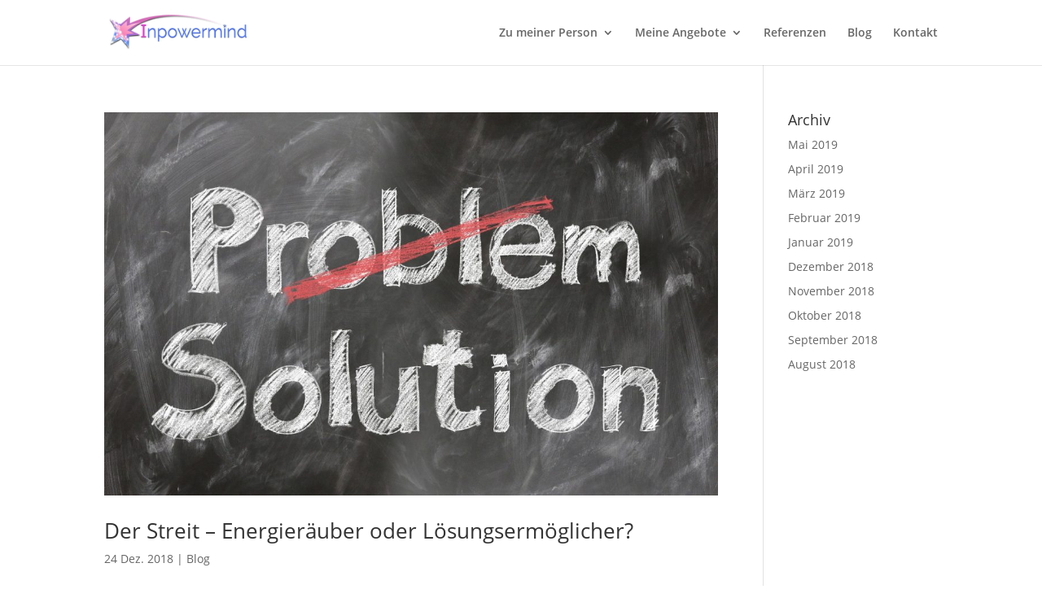

--- FILE ---
content_type: text/css
request_url: https://inpowermind.at/wp-content/themes/Divi-child/style.css?ver=4.25.0
body_size: 469
content:
/*
 Theme Name:     Divi Child Theme
 Theme URI:      https://www.elegantthemes.com/gallery/divi/
 Description:    Divi Child Theme
 Author:         ION Solutions / Edvin Kuric
 Author URI:     https://www.ion-solutions.at
 Template:       Divi
 Version:        1.0.0
*/
 
@import url("../Divi/style.css");
 
/* =Theme customization starts here
------------------------------------------------------- */

@font-face {
  font-family: 'Open Sans';
  font-style: normal;
  font-weight: 400;
  src: url('fonts/open-sans-v15-latin-regular.eot'); /* IE9 Compat Modes */
  src: local('Open Sans Regular'), local('OpenSans-Regular'),
       url('fonts/open-sans/open-sans-v15-latin-regular.eot?#iefix') format('embedded-opentype'), /* IE6-IE8 */
       url('fonts/open-sans/open-sans-v15-latin-regular.woff2') format('woff2'), /* Super Modern Browsers */
       url('fonts/open-sans/open-sans-v15-latin-regular.woff') format('woff'), /* Modern Browsers */
       url('fonts/open-sans/open-sans-v15-latin-regular.ttf') format('truetype'), /* Safari, Android, iOS */
       url('fonts/open-sans/open-sans-v15-latin-regular.svg#OpenSans') format('svg'); /* Legacy iOS */
}
/* open-sans-600 - latin */
@font-face {
  font-family: 'Open Sans';
  font-style: normal;
  font-weight: 600;
  src: url('fonts/open-sans-v15-latin-600.eot'); /* IE9 Compat Modes */
  src: local('Open Sans SemiBold'), local('OpenSans-SemiBold'),
       url('fonts/open-sans/open-sans-v15-latin-600.eot?#iefix') format('embedded-opentype'), /* IE6-IE8 */
       url('fonts/open-sans/open-sans-v15-latin-600.woff2') format('woff2'), /* Super Modern Browsers */
       url('fonts/open-sans/open-sans-v15-latin-600.woff') format('woff'), /* Modern Browsers */
       url('fonts/open-sans/open-sans-v15-latin-600.ttf') format('truetype'), /* Safari, Android, iOS */
       url('fonts/open-sans/open-sans-v15-latin-600.svg#OpenSans') format('svg'); /* Legacy iOS */
}
/* open-sans-700 - latin */
@font-face {
  font-family: 'Open Sans';
  font-style: normal;
  font-weight: 700;
  src: url('fonts/open-sans-v15-latin-700.eot'); /* IE9 Compat Modes */
  src: local('Open Sans Bold'), local('OpenSans-Bold'),
       url('fonts/open-sans/open-sans-v15-latin-700.eot?#iefix') format('embedded-opentype'), /* IE6-IE8 */
       url('fonts/open-sans/open-sans-v15-latin-700.woff2') format('woff2'), /* Super Modern Browsers */
       url('fonts/open-sans/open-sans-v15-latin-700.woff') format('woff'), /* Modern Browsers */
       url('fonts/open-sans/open-sans-v15-latin-700.ttf') format('truetype'), /* Safari, Android, iOS */
       url('fonts/open-sans/open-sans-v15-latin-700.svg#OpenSans') format('svg'); /* Legacy iOS */
}


--- FILE ---
content_type: text/css
request_url: https://inpowermind.at/wp-content/et-cache/global/et-divi-customizer-global.min.css?ver=1737943095
body_size: 198
content:
#et-footer-nav ul{text-align:right}a{color:#fa67a6}.mobile_menu_bar:before{color:#fa67a6}.et_mobile_menu{border-color:#fa67a6}#mobile_menu li.current-menu-item>a{color:#fa67a6}@media only screen and (max-width:1080px){#top-menu-nav,#top-menu{display:none}#et_top_search{display:none}#et_mobile_nav_menu{display:block}}@media only screen and (min-width:1079px){.nav li ul{width:280px}#top-menu li li a{width:240px}}@media only screen and (min-width:1100px) and (max-width:1180px){#top-menu li{padding-right:11px}}@media only screen and (min-width:1079px) and (max-width:1099px){#top-menu li{padding-right:2px}}#catapult-cookie-bar{padding:5px 10px}.ctcc-right-side{margin:5px 10px}